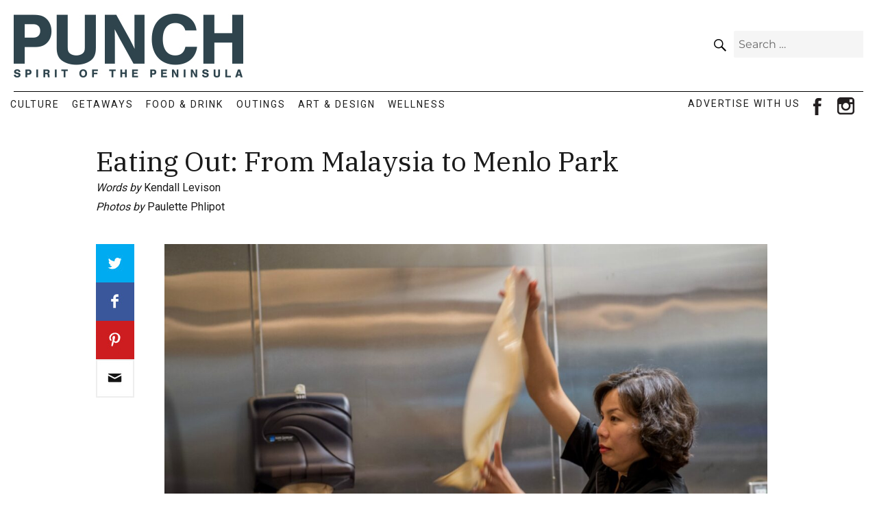

--- FILE ---
content_type: text/html; charset=UTF-8
request_url: https://punchmagazine.com/eating-out-from-malaysia-to-menlo-park/
body_size: 12282
content:
<!DOCTYPE html>
<html lang="en-US" class="no-js">
<head>
	<meta charset="UTF-8">
	<meta name="viewport" content="width=device-width, initial-scale=1">
	<link rel="profile" href="https://gmpg.org/xfn/11">
		
	<!-- fav icon -->
	<link rel="icon" href="/wp-content/themes/punchmagazine/images/favicon.ico" />
	
<!-- Global site tag (gtag.js) - Google Analytics -->
<script async src="https://www.googletagmanager.com/gtag/js?id=UA-156550169-1"></script>
<script>
window.dataLayer = window.dataLayer || [];
function gtag(){dataLayer.push(arguments);}
gtag('js', new Date());

gtag('config', 'UA-156550169-1');
</script>

	<script>(function(html){html.className = html.className.replace(/\bno-js\b/,'js')})(document.documentElement);</script>
<meta name='robots' content='index, follow, max-image-preview:large, max-snippet:-1, max-video-preview:-1' />
	<style>img:is([sizes="auto" i], [sizes^="auto," i]) { contain-intrinsic-size: 3000px 1500px }</style>
	
	<!-- This site is optimized with the Yoast SEO Premium plugin v25.1 (Yoast SEO v25.1) - https://yoast.com/wordpress/plugins/seo/ -->
	<title>Eating Out: From Malaysia to Menlo Park - Punch Magazine</title>
	<link rel="canonical" href="https://punchmagazine.com/eating-out-from-malaysia-to-menlo-park/" />
	<meta property="og:locale" content="en_US" />
	<meta property="og:type" content="article" />
	<meta property="og:title" content="Eating Out: From Malaysia to Menlo Park" />
	<meta property="og:description" content="Kay Kim might have grown up in Kuala Lumpur, but it’d be hard to find someone more enthusiastic about the Peninsula. When discussing how she sources the" />
	<meta property="og:url" content="https://punchmagazine.com/eating-out-from-malaysia-to-menlo-park/" />
	<meta property="og:site_name" content="Punch Magazine" />
	<meta property="article:publisher" content="https://www.facebook.com/punchmonthly" />
	<meta property="article:published_time" content="2019-01-01T19:23:57+00:00" />
	<meta property="article:modified_time" content="2019-07-08T18:24:07+00:00" />
	<meta property="og:image" content="https://punchmagazine.com/wp-content/uploads/black-pepper-kay-web.jpg" />
	<meta property="og:image:width" content="1536" />
	<meta property="og:image:height" content="1024" />
	<meta property="og:image:type" content="image/jpeg" />
	<meta name="author" content="Silas" />
	<meta name="twitter:card" content="summary_large_image" />
	<meta name="twitter:label1" content="Written by" />
	<meta name="twitter:data1" content="Silas" />
	<meta name="twitter:label2" content="Est. reading time" />
	<meta name="twitter:data2" content="3 minutes" />
	<script type="application/ld+json" class="yoast-schema-graph">{"@context":"https://schema.org","@graph":[{"@type":"Article","@id":"https://punchmagazine.com/eating-out-from-malaysia-to-menlo-park/#article","isPartOf":{"@id":"https://punchmagazine.com/eating-out-from-malaysia-to-menlo-park/"},"author":{"name":"Silas","@id":"https://punchmagazine.com/#/schema/person/6af99590cb880c32b89f348d3b92d96a"},"headline":"Eating Out: From Malaysia to Menlo Park","datePublished":"2019-01-01T19:23:57+00:00","dateModified":"2019-07-08T18:24:07+00:00","mainEntityOfPage":{"@id":"https://punchmagazine.com/eating-out-from-malaysia-to-menlo-park/"},"wordCount":685,"publisher":{"@id":"https://punchmagazine.com/#organization"},"image":{"@id":"https://punchmagazine.com/eating-out-from-malaysia-to-menlo-park/#primaryimage"},"thumbnailUrl":"https://punchmagazine.com/wp-content/uploads/black-pepper-kay-web.jpg","articleSection":["Food &amp; Drink"],"inLanguage":"en-US"},{"@type":"WebPage","@id":"https://punchmagazine.com/eating-out-from-malaysia-to-menlo-park/","url":"https://punchmagazine.com/eating-out-from-malaysia-to-menlo-park/","name":"Eating Out: From Malaysia to Menlo Park - Punch Magazine","isPartOf":{"@id":"https://punchmagazine.com/#website"},"primaryImageOfPage":{"@id":"https://punchmagazine.com/eating-out-from-malaysia-to-menlo-park/#primaryimage"},"image":{"@id":"https://punchmagazine.com/eating-out-from-malaysia-to-menlo-park/#primaryimage"},"thumbnailUrl":"https://punchmagazine.com/wp-content/uploads/black-pepper-kay-web.jpg","datePublished":"2019-01-01T19:23:57+00:00","dateModified":"2019-07-08T18:24:07+00:00","breadcrumb":{"@id":"https://punchmagazine.com/eating-out-from-malaysia-to-menlo-park/#breadcrumb"},"inLanguage":"en-US","potentialAction":[{"@type":"ReadAction","target":["https://punchmagazine.com/eating-out-from-malaysia-to-menlo-park/"]}]},{"@type":"ImageObject","inLanguage":"en-US","@id":"https://punchmagazine.com/eating-out-from-malaysia-to-menlo-park/#primaryimage","url":"https://punchmagazine.com/wp-content/uploads/black-pepper-kay-web.jpg","contentUrl":"https://punchmagazine.com/wp-content/uploads/black-pepper-kay-web.jpg","width":1536,"height":1024},{"@type":"BreadcrumbList","@id":"https://punchmagazine.com/eating-out-from-malaysia-to-menlo-park/#breadcrumb","itemListElement":[{"@type":"ListItem","position":1,"name":"Home","item":"https://punchmagazine.com/"},{"@type":"ListItem","position":2,"name":"Eating Out: From Malaysia to Menlo Park"}]},{"@type":"WebSite","@id":"https://punchmagazine.com/#website","url":"https://punchmagazine.com/","name":"Punch Magazine","description":"Spirit Of The Penninsula","publisher":{"@id":"https://punchmagazine.com/#organization"},"potentialAction":[{"@type":"SearchAction","target":{"@type":"EntryPoint","urlTemplate":"https://punchmagazine.com/?s={search_term_string}"},"query-input":{"@type":"PropertyValueSpecification","valueRequired":true,"valueName":"search_term_string"}}],"inLanguage":"en-US"},{"@type":"Organization","@id":"https://punchmagazine.com/#organization","name":"Punch Magazine","url":"https://punchmagazine.com/","logo":{"@type":"ImageObject","inLanguage":"en-US","@id":"https://punchmagazine.com/#/schema/logo/image/","url":"https://punchmagazine.com/wp-content/uploads/punch-logo-top.jpg","contentUrl":"https://punchmagazine.com/wp-content/uploads/punch-logo-top.jpg","width":335,"height":93,"caption":"Punch Magazine"},"image":{"@id":"https://punchmagazine.com/#/schema/logo/image/"},"sameAs":["https://www.facebook.com/punchmonthly","https://www.instagram.com/punchmonthly/"]},{"@type":"Person","@id":"https://punchmagazine.com/#/schema/person/6af99590cb880c32b89f348d3b92d96a","name":"Silas","url":"https://punchmagazine.com/author/silas/"}]}</script>
	<!-- / Yoast SEO Premium plugin. -->


<link rel="alternate" type="application/rss+xml" title="Punch Magazine &raquo; Feed" href="https://punchmagazine.com/feed/" />
<link rel="alternate" type="application/rss+xml" title="Punch Magazine &raquo; Comments Feed" href="https://punchmagazine.com/comments/feed/" />
<script>
window._wpemojiSettings = {"baseUrl":"https:\/\/s.w.org\/images\/core\/emoji\/15.1.0\/72x72\/","ext":".png","svgUrl":"https:\/\/s.w.org\/images\/core\/emoji\/15.1.0\/svg\/","svgExt":".svg","source":{"concatemoji":"https:\/\/punchmagazine.com\/wp-includes\/js\/wp-emoji-release.min.js?ver=6.8.1"}};
/*! This file is auto-generated */
!function(i,n){var o,s,e;function c(e){try{var t={supportTests:e,timestamp:(new Date).valueOf()};sessionStorage.setItem(o,JSON.stringify(t))}catch(e){}}function p(e,t,n){e.clearRect(0,0,e.canvas.width,e.canvas.height),e.fillText(t,0,0);var t=new Uint32Array(e.getImageData(0,0,e.canvas.width,e.canvas.height).data),r=(e.clearRect(0,0,e.canvas.width,e.canvas.height),e.fillText(n,0,0),new Uint32Array(e.getImageData(0,0,e.canvas.width,e.canvas.height).data));return t.every(function(e,t){return e===r[t]})}function u(e,t,n){switch(t){case"flag":return n(e,"\ud83c\udff3\ufe0f\u200d\u26a7\ufe0f","\ud83c\udff3\ufe0f\u200b\u26a7\ufe0f")?!1:!n(e,"\ud83c\uddfa\ud83c\uddf3","\ud83c\uddfa\u200b\ud83c\uddf3")&&!n(e,"\ud83c\udff4\udb40\udc67\udb40\udc62\udb40\udc65\udb40\udc6e\udb40\udc67\udb40\udc7f","\ud83c\udff4\u200b\udb40\udc67\u200b\udb40\udc62\u200b\udb40\udc65\u200b\udb40\udc6e\u200b\udb40\udc67\u200b\udb40\udc7f");case"emoji":return!n(e,"\ud83d\udc26\u200d\ud83d\udd25","\ud83d\udc26\u200b\ud83d\udd25")}return!1}function f(e,t,n){var r="undefined"!=typeof WorkerGlobalScope&&self instanceof WorkerGlobalScope?new OffscreenCanvas(300,150):i.createElement("canvas"),a=r.getContext("2d",{willReadFrequently:!0}),o=(a.textBaseline="top",a.font="600 32px Arial",{});return e.forEach(function(e){o[e]=t(a,e,n)}),o}function t(e){var t=i.createElement("script");t.src=e,t.defer=!0,i.head.appendChild(t)}"undefined"!=typeof Promise&&(o="wpEmojiSettingsSupports",s=["flag","emoji"],n.supports={everything:!0,everythingExceptFlag:!0},e=new Promise(function(e){i.addEventListener("DOMContentLoaded",e,{once:!0})}),new Promise(function(t){var n=function(){try{var e=JSON.parse(sessionStorage.getItem(o));if("object"==typeof e&&"number"==typeof e.timestamp&&(new Date).valueOf()<e.timestamp+604800&&"object"==typeof e.supportTests)return e.supportTests}catch(e){}return null}();if(!n){if("undefined"!=typeof Worker&&"undefined"!=typeof OffscreenCanvas&&"undefined"!=typeof URL&&URL.createObjectURL&&"undefined"!=typeof Blob)try{var e="postMessage("+f.toString()+"("+[JSON.stringify(s),u.toString(),p.toString()].join(",")+"));",r=new Blob([e],{type:"text/javascript"}),a=new Worker(URL.createObjectURL(r),{name:"wpTestEmojiSupports"});return void(a.onmessage=function(e){c(n=e.data),a.terminate(),t(n)})}catch(e){}c(n=f(s,u,p))}t(n)}).then(function(e){for(var t in e)n.supports[t]=e[t],n.supports.everything=n.supports.everything&&n.supports[t],"flag"!==t&&(n.supports.everythingExceptFlag=n.supports.everythingExceptFlag&&n.supports[t]);n.supports.everythingExceptFlag=n.supports.everythingExceptFlag&&!n.supports.flag,n.DOMReady=!1,n.readyCallback=function(){n.DOMReady=!0}}).then(function(){return e}).then(function(){var e;n.supports.everything||(n.readyCallback(),(e=n.source||{}).concatemoji?t(e.concatemoji):e.wpemoji&&e.twemoji&&(t(e.twemoji),t(e.wpemoji)))}))}((window,document),window._wpemojiSettings);
</script>
<style id='wp-emoji-styles-inline-css'>

	img.wp-smiley, img.emoji {
		display: inline !important;
		border: none !important;
		box-shadow: none !important;
		height: 1em !important;
		width: 1em !important;
		margin: 0 0.07em !important;
		vertical-align: -0.1em !important;
		background: none !important;
		padding: 0 !important;
	}
</style>
<link rel='stylesheet' id='wp-block-library-css' href='https://punchmagazine.com/wp-includes/css/dist/block-library/style.min.css?ver=6.8.1' media='all' />
<style id='wp-block-library-theme-inline-css'>
.wp-block-audio :where(figcaption){color:#555;font-size:13px;text-align:center}.is-dark-theme .wp-block-audio :where(figcaption){color:#ffffffa6}.wp-block-audio{margin:0 0 1em}.wp-block-code{border:1px solid #ccc;border-radius:4px;font-family:Menlo,Consolas,monaco,monospace;padding:.8em 1em}.wp-block-embed :where(figcaption){color:#555;font-size:13px;text-align:center}.is-dark-theme .wp-block-embed :where(figcaption){color:#ffffffa6}.wp-block-embed{margin:0 0 1em}.blocks-gallery-caption{color:#555;font-size:13px;text-align:center}.is-dark-theme .blocks-gallery-caption{color:#ffffffa6}:root :where(.wp-block-image figcaption){color:#555;font-size:13px;text-align:center}.is-dark-theme :root :where(.wp-block-image figcaption){color:#ffffffa6}.wp-block-image{margin:0 0 1em}.wp-block-pullquote{border-bottom:4px solid;border-top:4px solid;color:currentColor;margin-bottom:1.75em}.wp-block-pullquote cite,.wp-block-pullquote footer,.wp-block-pullquote__citation{color:currentColor;font-size:.8125em;font-style:normal;text-transform:uppercase}.wp-block-quote{border-left:.25em solid;margin:0 0 1.75em;padding-left:1em}.wp-block-quote cite,.wp-block-quote footer{color:currentColor;font-size:.8125em;font-style:normal;position:relative}.wp-block-quote:where(.has-text-align-right){border-left:none;border-right:.25em solid;padding-left:0;padding-right:1em}.wp-block-quote:where(.has-text-align-center){border:none;padding-left:0}.wp-block-quote.is-large,.wp-block-quote.is-style-large,.wp-block-quote:where(.is-style-plain){border:none}.wp-block-search .wp-block-search__label{font-weight:700}.wp-block-search__button{border:1px solid #ccc;padding:.375em .625em}:where(.wp-block-group.has-background){padding:1.25em 2.375em}.wp-block-separator.has-css-opacity{opacity:.4}.wp-block-separator{border:none;border-bottom:2px solid;margin-left:auto;margin-right:auto}.wp-block-separator.has-alpha-channel-opacity{opacity:1}.wp-block-separator:not(.is-style-wide):not(.is-style-dots){width:100px}.wp-block-separator.has-background:not(.is-style-dots){border-bottom:none;height:1px}.wp-block-separator.has-background:not(.is-style-wide):not(.is-style-dots){height:2px}.wp-block-table{margin:0 0 1em}.wp-block-table td,.wp-block-table th{word-break:normal}.wp-block-table :where(figcaption){color:#555;font-size:13px;text-align:center}.is-dark-theme .wp-block-table :where(figcaption){color:#ffffffa6}.wp-block-video :where(figcaption){color:#555;font-size:13px;text-align:center}.is-dark-theme .wp-block-video :where(figcaption){color:#ffffffa6}.wp-block-video{margin:0 0 1em}:root :where(.wp-block-template-part.has-background){margin-bottom:0;margin-top:0;padding:1.25em 2.375em}
</style>
<style id='classic-theme-styles-inline-css'>
/*! This file is auto-generated */
.wp-block-button__link{color:#fff;background-color:#32373c;border-radius:9999px;box-shadow:none;text-decoration:none;padding:calc(.667em + 2px) calc(1.333em + 2px);font-size:1.125em}.wp-block-file__button{background:#32373c;color:#fff;text-decoration:none}
</style>
<style id='global-styles-inline-css'>
:root{--wp--preset--aspect-ratio--square: 1;--wp--preset--aspect-ratio--4-3: 4/3;--wp--preset--aspect-ratio--3-4: 3/4;--wp--preset--aspect-ratio--3-2: 3/2;--wp--preset--aspect-ratio--2-3: 2/3;--wp--preset--aspect-ratio--16-9: 16/9;--wp--preset--aspect-ratio--9-16: 9/16;--wp--preset--color--black: #000000;--wp--preset--color--cyan-bluish-gray: #abb8c3;--wp--preset--color--white: #fff;--wp--preset--color--pale-pink: #f78da7;--wp--preset--color--vivid-red: #cf2e2e;--wp--preset--color--luminous-vivid-orange: #ff6900;--wp--preset--color--luminous-vivid-amber: #fcb900;--wp--preset--color--light-green-cyan: #7bdcb5;--wp--preset--color--vivid-green-cyan: #00d084;--wp--preset--color--pale-cyan-blue: #8ed1fc;--wp--preset--color--vivid-cyan-blue: #0693e3;--wp--preset--color--vivid-purple: #9b51e0;--wp--preset--color--dark-gray: #1a1a1a;--wp--preset--color--medium-gray: #686868;--wp--preset--color--light-gray: #e5e5e5;--wp--preset--color--blue-gray: #4d545c;--wp--preset--color--bright-blue: #007acc;--wp--preset--color--light-blue: #9adffd;--wp--preset--color--dark-brown: #402b30;--wp--preset--color--medium-brown: #774e24;--wp--preset--color--dark-red: #640c1f;--wp--preset--color--bright-red: #ff675f;--wp--preset--color--yellow: #ffef8e;--wp--preset--gradient--vivid-cyan-blue-to-vivid-purple: linear-gradient(135deg,rgba(6,147,227,1) 0%,rgb(155,81,224) 100%);--wp--preset--gradient--light-green-cyan-to-vivid-green-cyan: linear-gradient(135deg,rgb(122,220,180) 0%,rgb(0,208,130) 100%);--wp--preset--gradient--luminous-vivid-amber-to-luminous-vivid-orange: linear-gradient(135deg,rgba(252,185,0,1) 0%,rgba(255,105,0,1) 100%);--wp--preset--gradient--luminous-vivid-orange-to-vivid-red: linear-gradient(135deg,rgba(255,105,0,1) 0%,rgb(207,46,46) 100%);--wp--preset--gradient--very-light-gray-to-cyan-bluish-gray: linear-gradient(135deg,rgb(238,238,238) 0%,rgb(169,184,195) 100%);--wp--preset--gradient--cool-to-warm-spectrum: linear-gradient(135deg,rgb(74,234,220) 0%,rgb(151,120,209) 20%,rgb(207,42,186) 40%,rgb(238,44,130) 60%,rgb(251,105,98) 80%,rgb(254,248,76) 100%);--wp--preset--gradient--blush-light-purple: linear-gradient(135deg,rgb(255,206,236) 0%,rgb(152,150,240) 100%);--wp--preset--gradient--blush-bordeaux: linear-gradient(135deg,rgb(254,205,165) 0%,rgb(254,45,45) 50%,rgb(107,0,62) 100%);--wp--preset--gradient--luminous-dusk: linear-gradient(135deg,rgb(255,203,112) 0%,rgb(199,81,192) 50%,rgb(65,88,208) 100%);--wp--preset--gradient--pale-ocean: linear-gradient(135deg,rgb(255,245,203) 0%,rgb(182,227,212) 50%,rgb(51,167,181) 100%);--wp--preset--gradient--electric-grass: linear-gradient(135deg,rgb(202,248,128) 0%,rgb(113,206,126) 100%);--wp--preset--gradient--midnight: linear-gradient(135deg,rgb(2,3,129) 0%,rgb(40,116,252) 100%);--wp--preset--font-size--small: 13px;--wp--preset--font-size--medium: 20px;--wp--preset--font-size--large: 36px;--wp--preset--font-size--x-large: 42px;--wp--preset--spacing--20: 0.44rem;--wp--preset--spacing--30: 0.67rem;--wp--preset--spacing--40: 1rem;--wp--preset--spacing--50: 1.5rem;--wp--preset--spacing--60: 2.25rem;--wp--preset--spacing--70: 3.38rem;--wp--preset--spacing--80: 5.06rem;--wp--preset--shadow--natural: 6px 6px 9px rgba(0, 0, 0, 0.2);--wp--preset--shadow--deep: 12px 12px 50px rgba(0, 0, 0, 0.4);--wp--preset--shadow--sharp: 6px 6px 0px rgba(0, 0, 0, 0.2);--wp--preset--shadow--outlined: 6px 6px 0px -3px rgba(255, 255, 255, 1), 6px 6px rgba(0, 0, 0, 1);--wp--preset--shadow--crisp: 6px 6px 0px rgba(0, 0, 0, 1);}:where(.is-layout-flex){gap: 0.5em;}:where(.is-layout-grid){gap: 0.5em;}body .is-layout-flex{display: flex;}.is-layout-flex{flex-wrap: wrap;align-items: center;}.is-layout-flex > :is(*, div){margin: 0;}body .is-layout-grid{display: grid;}.is-layout-grid > :is(*, div){margin: 0;}:where(.wp-block-columns.is-layout-flex){gap: 2em;}:where(.wp-block-columns.is-layout-grid){gap: 2em;}:where(.wp-block-post-template.is-layout-flex){gap: 1.25em;}:where(.wp-block-post-template.is-layout-grid){gap: 1.25em;}.has-black-color{color: var(--wp--preset--color--black) !important;}.has-cyan-bluish-gray-color{color: var(--wp--preset--color--cyan-bluish-gray) !important;}.has-white-color{color: var(--wp--preset--color--white) !important;}.has-pale-pink-color{color: var(--wp--preset--color--pale-pink) !important;}.has-vivid-red-color{color: var(--wp--preset--color--vivid-red) !important;}.has-luminous-vivid-orange-color{color: var(--wp--preset--color--luminous-vivid-orange) !important;}.has-luminous-vivid-amber-color{color: var(--wp--preset--color--luminous-vivid-amber) !important;}.has-light-green-cyan-color{color: var(--wp--preset--color--light-green-cyan) !important;}.has-vivid-green-cyan-color{color: var(--wp--preset--color--vivid-green-cyan) !important;}.has-pale-cyan-blue-color{color: var(--wp--preset--color--pale-cyan-blue) !important;}.has-vivid-cyan-blue-color{color: var(--wp--preset--color--vivid-cyan-blue) !important;}.has-vivid-purple-color{color: var(--wp--preset--color--vivid-purple) !important;}.has-black-background-color{background-color: var(--wp--preset--color--black) !important;}.has-cyan-bluish-gray-background-color{background-color: var(--wp--preset--color--cyan-bluish-gray) !important;}.has-white-background-color{background-color: var(--wp--preset--color--white) !important;}.has-pale-pink-background-color{background-color: var(--wp--preset--color--pale-pink) !important;}.has-vivid-red-background-color{background-color: var(--wp--preset--color--vivid-red) !important;}.has-luminous-vivid-orange-background-color{background-color: var(--wp--preset--color--luminous-vivid-orange) !important;}.has-luminous-vivid-amber-background-color{background-color: var(--wp--preset--color--luminous-vivid-amber) !important;}.has-light-green-cyan-background-color{background-color: var(--wp--preset--color--light-green-cyan) !important;}.has-vivid-green-cyan-background-color{background-color: var(--wp--preset--color--vivid-green-cyan) !important;}.has-pale-cyan-blue-background-color{background-color: var(--wp--preset--color--pale-cyan-blue) !important;}.has-vivid-cyan-blue-background-color{background-color: var(--wp--preset--color--vivid-cyan-blue) !important;}.has-vivid-purple-background-color{background-color: var(--wp--preset--color--vivid-purple) !important;}.has-black-border-color{border-color: var(--wp--preset--color--black) !important;}.has-cyan-bluish-gray-border-color{border-color: var(--wp--preset--color--cyan-bluish-gray) !important;}.has-white-border-color{border-color: var(--wp--preset--color--white) !important;}.has-pale-pink-border-color{border-color: var(--wp--preset--color--pale-pink) !important;}.has-vivid-red-border-color{border-color: var(--wp--preset--color--vivid-red) !important;}.has-luminous-vivid-orange-border-color{border-color: var(--wp--preset--color--luminous-vivid-orange) !important;}.has-luminous-vivid-amber-border-color{border-color: var(--wp--preset--color--luminous-vivid-amber) !important;}.has-light-green-cyan-border-color{border-color: var(--wp--preset--color--light-green-cyan) !important;}.has-vivid-green-cyan-border-color{border-color: var(--wp--preset--color--vivid-green-cyan) !important;}.has-pale-cyan-blue-border-color{border-color: var(--wp--preset--color--pale-cyan-blue) !important;}.has-vivid-cyan-blue-border-color{border-color: var(--wp--preset--color--vivid-cyan-blue) !important;}.has-vivid-purple-border-color{border-color: var(--wp--preset--color--vivid-purple) !important;}.has-vivid-cyan-blue-to-vivid-purple-gradient-background{background: var(--wp--preset--gradient--vivid-cyan-blue-to-vivid-purple) !important;}.has-light-green-cyan-to-vivid-green-cyan-gradient-background{background: var(--wp--preset--gradient--light-green-cyan-to-vivid-green-cyan) !important;}.has-luminous-vivid-amber-to-luminous-vivid-orange-gradient-background{background: var(--wp--preset--gradient--luminous-vivid-amber-to-luminous-vivid-orange) !important;}.has-luminous-vivid-orange-to-vivid-red-gradient-background{background: var(--wp--preset--gradient--luminous-vivid-orange-to-vivid-red) !important;}.has-very-light-gray-to-cyan-bluish-gray-gradient-background{background: var(--wp--preset--gradient--very-light-gray-to-cyan-bluish-gray) !important;}.has-cool-to-warm-spectrum-gradient-background{background: var(--wp--preset--gradient--cool-to-warm-spectrum) !important;}.has-blush-light-purple-gradient-background{background: var(--wp--preset--gradient--blush-light-purple) !important;}.has-blush-bordeaux-gradient-background{background: var(--wp--preset--gradient--blush-bordeaux) !important;}.has-luminous-dusk-gradient-background{background: var(--wp--preset--gradient--luminous-dusk) !important;}.has-pale-ocean-gradient-background{background: var(--wp--preset--gradient--pale-ocean) !important;}.has-electric-grass-gradient-background{background: var(--wp--preset--gradient--electric-grass) !important;}.has-midnight-gradient-background{background: var(--wp--preset--gradient--midnight) !important;}.has-small-font-size{font-size: var(--wp--preset--font-size--small) !important;}.has-medium-font-size{font-size: var(--wp--preset--font-size--medium) !important;}.has-large-font-size{font-size: var(--wp--preset--font-size--large) !important;}.has-x-large-font-size{font-size: var(--wp--preset--font-size--x-large) !important;}
:where(.wp-block-post-template.is-layout-flex){gap: 1.25em;}:where(.wp-block-post-template.is-layout-grid){gap: 1.25em;}
:where(.wp-block-columns.is-layout-flex){gap: 2em;}:where(.wp-block-columns.is-layout-grid){gap: 2em;}
:root :where(.wp-block-pullquote){font-size: 1.5em;line-height: 1.6;}
</style>
<link rel='stylesheet' id='parent-style-css' href='https://punchmagazine.com/wp-content/themes/punchmagazine/style-2016.css?ver=6.8.1' media='all' />
<link rel='stylesheet' id='child-style-css' href='https://punchmagazine.com/wp-content/themes/punchmagazine/style.css?ver=6.8.1' media='all' />
<link rel='stylesheet' id='twentysixteen-fonts-css' href='https://punchmagazine.com/wp-content/themes/twentysixteen/fonts/merriweather-plus-montserrat-plus-inconsolata.css?ver=20230328' media='all' />
<link rel='stylesheet' id='genericons-css' href='https://punchmagazine.com/wp-content/themes/twentysixteen/genericons/genericons.css?ver=20201208' media='all' />
<link rel='stylesheet' id='twentysixteen-style-css' href='https://punchmagazine.com/wp-content/themes/punchmagazine/style.css?ver=20231107' media='all' />
<link rel='stylesheet' id='twentysixteen-block-style-css' href='https://punchmagazine.com/wp-content/themes/twentysixteen/css/blocks.css?ver=20231016' media='all' />
<!--[if lt IE 10]>
<link rel='stylesheet' id='twentysixteen-ie-css' href='https://punchmagazine.com/wp-content/themes/twentysixteen/css/ie.css?ver=20170530' media='all' />
<![endif]-->
<!--[if lt IE 9]>
<link rel='stylesheet' id='twentysixteen-ie8-css' href='https://punchmagazine.com/wp-content/themes/twentysixteen/css/ie8.css?ver=20170530' media='all' />
<![endif]-->
<!--[if lt IE 8]>
<link rel='stylesheet' id='twentysixteen-ie7-css' href='https://punchmagazine.com/wp-content/themes/twentysixteen/css/ie7.css?ver=20170530' media='all' />
<![endif]-->
<link rel='stylesheet' id='boxzilla-css' href='https://punchmagazine.com/wp-content/plugins/boxzilla/assets/css/styles.css?ver=3.4.2' media='all' />
<!--[if lt IE 9]>
<script src="https://punchmagazine.com/wp-content/themes/twentysixteen/js/html5.js?ver=3.7.3" id="twentysixteen-html5-js"></script>
<![endif]-->
<script src="https://punchmagazine.com/wp-includes/js/jquery/jquery.min.js?ver=3.7.1" id="jquery-core-js"></script>
<script src="https://punchmagazine.com/wp-includes/js/jquery/jquery-migrate.min.js?ver=3.4.1" id="jquery-migrate-js"></script>
<script id="twentysixteen-script-js-extra">
var screenReaderText = {"expand":"expand child menu","collapse":"collapse child menu"};
</script>
<script src="https://punchmagazine.com/wp-content/themes/twentysixteen/js/functions.js?ver=20230629" id="twentysixteen-script-js" defer data-wp-strategy="defer"></script>
<link rel="https://api.w.org/" href="https://punchmagazine.com/wp-json/" /><link rel="alternate" title="JSON" type="application/json" href="https://punchmagazine.com/wp-json/wp/v2/posts/736" /><link rel="EditURI" type="application/rsd+xml" title="RSD" href="https://punchmagazine.com/xmlrpc.php?rsd" />
<meta name="generator" content="WordPress 6.8.1" />
<link rel='shortlink' href='https://punchmagazine.com/?p=736' />
<link rel="alternate" title="oEmbed (JSON)" type="application/json+oembed" href="https://punchmagazine.com/wp-json/oembed/1.0/embed?url=https%3A%2F%2Fpunchmagazine.com%2Feating-out-from-malaysia-to-menlo-park%2F" />
<link rel="alternate" title="oEmbed (XML)" type="text/xml+oembed" href="https://punchmagazine.com/wp-json/oembed/1.0/embed?url=https%3A%2F%2Fpunchmagazine.com%2Feating-out-from-malaysia-to-menlo-park%2F&#038;format=xml" />
		<style type="text/css" id="twentysixteen-header-css">
		.site-branding {
			margin: 0 auto 0 0;
		}

		.site-branding .site-title,
		.site-description {
			clip: rect(1px, 1px, 1px, 1px);
			position: absolute;
		}
		</style>
		<script>(()=>{var o=[],i={};["on","off","toggle","show"].forEach((l=>{i[l]=function(){o.push([l,arguments])}})),window.Boxzilla=i,window.boxzilla_queue=o})();</script>		<style id="wp-custom-css">
			.content-area.punch-article .article-top { margin: 40px 0; color: transparent !important }
.content-area.punch-article .article-top .post-thumbnail { width: 88%; float: left; margin: 0; margin-top: -28px !important; }
a.social-ad-text { width: 165px; font-size: 14px; letter-spacing: 2px }

a.social-ad-text:hover { color: #1ba99b }
a.social-ad-text:before { display: none}
.social-navigation ul { margin: -5px 0 -0.4375em; }
.main-navigation { width: 76%; }
@media screen and (min-width: 57.75em) {
  .main-navigation a {
    padding: 0.65625em 0.65em;
  }
}		</style>
		</head>

<body class="wp-singular post-template-default single single-post postid-736 single-format-standard wp-embed-responsive wp-theme-twentysixteen wp-child-theme-punchmagazine post-eating-out-from-malaysia-to-menlo-park group-blog">
<div id="page" class="site">
	<div class="site-inner">
		<a class="skip-link screen-reader-text" href="#content">Skip to content</a>

		<header id="masthead" class="site-header" role="banner">
			<div class="site-header-main">
				<div class="site-branding">
					<div class="logo">
						<a href="/"><img border="0" alt="" src="/wp-content/themes/punchmagazine/images/punch-logo-top.jpg"></a>
					</div>
					<div class="punch-header-right">
						<div class="punch-sign-up"><!-- <a href="#boxzilla-206">Sign Up <span class="punch-arrow">&rarr;</span></a> --></div>
						
<form role="search" method="get" class="search-form" action="https://punchmagazine.com/">
	<label>
		<span class="screen-reader-text">
			Search for:		</span>
		<input type="search" class="search-field" placeholder="Search &hellip;" value="" name="s" />
	</label>
	<button type="submit" class="search-submit"><span class="screen-reader-text">
		Search	</span></button>
</form>
					</div>
				</div>
				
				
									<div class="menu-buttons">
						<button id="current-issue" class="menu-toggle"><a href="https://www.jgdpubs.com/epubs/36Media/Punch/2025/dec/" target="_blank">Current<br />Issue</a></button>
						<button id="archive-issues" class="menu-toggle"><a href="/magazine-archive/">Archive<br />Issues</a></button>
						<button id="menu-toggle" class="menu-toggle">Site<br />Topics</button>
					</div>

					<div id="site-header-menu" class="site-header-menu">
													<nav id="site-navigation" class="main-navigation" role="navigation" aria-label="Primary Menu">
								<div class="menu-punch-main-container"><ul id="menu-punch-main" class="primary-menu"><li id="menu-item-35" class="menu-item menu-item-type-taxonomy menu-item-object-category menu-item-35"><a href="https://punchmagazine.com/category/culture/">Culture</a></li>
<li id="menu-item-37" class="menu-item menu-item-type-taxonomy menu-item-object-category menu-item-37"><a href="https://punchmagazine.com/category/getaways/">Getaways</a></li>
<li id="menu-item-36" class="menu-item menu-item-type-taxonomy menu-item-object-category current-post-ancestor current-menu-parent current-post-parent menu-item-36"><a href="https://punchmagazine.com/category/food-drink/">Food &#038; Drink</a></li>
<li id="menu-item-38" class="menu-item menu-item-type-taxonomy menu-item-object-category menu-item-38"><a href="https://punchmagazine.com/category/outings/">Outings</a></li>
<li id="menu-item-34" class="menu-item menu-item-type-taxonomy menu-item-object-category menu-item-34"><a href="https://punchmagazine.com/category/art-design/">Art &#038; Design</a></li>
<li id="menu-item-39" class="menu-item menu-item-type-taxonomy menu-item-object-category menu-item-39"><a href="https://punchmagazine.com/category/wellness/">Wellness</a></li>
</ul></div>							</nav><!-- .main-navigation -->
												
						<nav id="social-navigation" class="social-navigation" role="navigation" aria-label="Social Links Menu">
							<ul id="menu-punch-social" class="social-links-menu">
								<li><a href="/advertise" class="social-ad-text">ADVERTISE WITH US</a></li>
								<li><a href="https://www.facebook.com/punchmonthly" target="_blank"><span class="screen-reader-text">facebook</span></a></li>
								<li><a href="https://www.instagram.com/punchmonthly/" target="_blank"><span class="screen-reader-text">instagram</span></a></li>
							</ul>
						</nav><!-- .social-navigation -->
					</div><!-- .site-header-menu -->
							</div><!-- .site-header-main -->

					</header><!-- .site-header -->

		<div id="content" class="site-content">

<div id="primary" class="content-area punch-article">
	<main id="main" class="site-main" role="main">
		
<article id="post-736" class="post-736 post type-post status-publish format-standard has-post-thumbnail hentry category-food-drink">
	<header class="entry-header">
		<h1 class="entry-title">Eating Out: From Malaysia to Menlo Park</h1>	</header><!-- .entry-header -->
	
		
		<p class="punch-author"><span>Words by</span> Kendall Levison</p>
		
		<p class="punch-photos"><span>Photos by</span> Paulette Phlipot</p>
	
	<div class="article-top">
	Array<div class="punch-social"><a class="punch-link punch-twitter" href="https://twitter.com/intent/tweet?text=Eating%20Out:%20From%20Malaysia%20to%20Menlo%20Park&amp;url=https://punchmagazine.com/eating-out-from-malaysia-to-menlo-park/" target="_blank"><img src="/wp-content/themes/punchmagazine/images/blank-share.png"></a><br/><a class="punch-link punch-facebook" href="https://www.facebook.com/sharer/sharer.php?u=https://punchmagazine.com/eating-out-from-malaysia-to-menlo-park/" target="_blank"><img src="/wp-content/themes/punchmagazine/images/blank-share.png"></a><br/><a class="punch-link punch-pinterest" href="https://pinterest.com/pin/create/button/?url=https://punchmagazine.com/eating-out-from-malaysia-to-menlo-park/&amp;media=https://punchmagazine.com/wp-content/uploads/black-pepper-kay-web.jpg&amp;description=Eating%20Out:%20From%20Malaysia%20to%20Menlo%20Park" target="_blank"><img src="/wp-content/themes/punchmagazine/images/blank-share.png"></a><br/><a class="punch-link punch-email" href="mailto:?subject=I wanted you to see this site&amp;body=Check out this page: https://punchmagazine.com/eating-out-from-malaysia-to-menlo-park/" title="Eating%20Out:%20From%20Malaysia%20to%20Menlo%20Park"><img src="/wp-content/themes/punchmagazine/images/blank-share.png"></a></div>
		<div class="post-thumbnail">
			<img width="1200" height="800" src="https://punchmagazine.com/wp-content/uploads/black-pepper-kay-web-1200x800.jpg" class="attachment-post-thumbnail size-post-thumbnail wp-post-image" alt="" decoding="async" fetchpriority="high" sizes="(max-width: 709px) 85vw, (max-width: 909px) 67vw, (max-width: 984px) 60vw, (max-width: 1362px) 62vw, 840px" />	</div><!-- .post-thumbnail -->

		 	<div class="clear"></div>
	</div>

	<div class="entry-content">
		<p class="p1"><span class="s1">K</span>ay Kim might have grown up in Kuala Lumpur, but it’d be hard to find someone more enthusiastic about the Peninsula. When discussing how she sources the herbs and spices for her Menlo Park restaurant, Black Pepper, she recalls how amazed she was to learn that she could grow curry leaves right in her own backyard. Although Malaysian cuisine might not be as popular as Japanese or Korean food, Kay found that the long history of Asian immigrants in the Bay Area meant that all the building blocks for the dishes she grew up with were waiting for her in her new home.</p>
<p class="p3">Kay immigrated with a high school friend who had family in the Bay Area and lived in the city while attending San Francisco City College and San Francisco State. Kay worked at restaurants and bars while pursuing her degrees, eventually working her way up to a job as a waitress. Her career took a turn towards business (she worked at a computer firm in Fremont for over 15 years) and her life shifted to the South Bay when she moved in with her older sister in San Jose after college. Her husband, David Yim, is an engineer by trade but also a skilled home cook, and the couple’s plan to open a restaurant has existed almost as long as their marriage. The couple celebrated their 21<sup>st</sup> anniversary this year, and their first restaurant, Banana Leaf, also turned 19 years old.</p>
<p class="p3">Although Banana Leaf became a staple in Milpitas, David and Kay heard frequently from customers who wished they didn’t have to drive so far south to enjoy Malaysian food. Once they found a space in Menlo Park that Kay felt echoed the feeling of their existing restaurant, they embarked on their Peninsula expansion. The couple shares the duties of head chef, but you can also often find Kay in the dining room, seating parties and chatting with customers.</p>
<p><img decoding="async" class="alignnone size-full wp-image-738" src="http://punchmagazine.com/wp-content/uploads/black-pepper-dish-web.jpg" alt="" width="1536" height="1024" /></p>
<p class="p3">Even in the melting pot of the Bay Area, Malaysian restaurants are few and far between. Kay says that she often finds herself introducing the cuisine to diners. A quick look at Black Pepper’s menu illuminates why some customers assume the restaurant is some kind of generic “Asian fusion” spot. A dish like roti prata, for instance, isn’t just copied and pasted from the offerings at the nearest Indian restaurant. The roti served at Black Pepper traces its roots back to the generations of Indian immigrants in Malaysia, where the locals transformed the flatbread into something uniquely their own. That’s a constant theme in Malaysian cooking, and in the food at Black Pepper—Malaysia’s history has led it to absorb the best cuisine from its neighbors into its own food culture. A good parallel is how far Italian-American cuisine in the United States has evolved from its original European roots.</p>
<p class="p3">Kay talks about the Ying Yong noodles, a dish with Chinese origins, when explaining how she’s been surprised by her new Peninsula customers. She assumed they’d be put off by the thick, egg-based sauce since it’s unusual in Asian-American restaurants, but instead it’s a local hit. Generally, being a business owner on the Peninsula hasn’t presented too many new challenges for Kay and David. From their home in Saratoga, the commute to Menlo Park is even about the same length as the trip to Milpitas. They did make one big change before they moved north though—deciding to find a new name. As a seasoning, black pepper is fundamental to Malaysian cooking, and black pepper crab was always a popular dish at their existing restaurant. But the crab dish, which hails from Singapore, is also a bit messy and time-consuming to eat on a quick lunch break. So the Kims started using the signature sauce on chicken and beef, which might not be traditional but fits in perfectly with the Malaysian spirit of fusion. And after all, what’s got more staying power than something in classic black?<span class="Apple-converted-space"> </span></p>
<h3>Black Pepper</h3>
<p>1029 El Camino Real</p>
<p>Menlo Park</p>
<p>650.485.2345</p>
<p><a href="http://www.blackpepper-usa.com"><strong>blackpepper-usa.com</strong></a></p>
	</div><!-- .entry-content -->

	<footer class="entry-footer">
		<span class="byline"><span class="author vcard"><span class="screen-reader-text">Author </span> <a class="url fn n" href="https://punchmagazine.com/author/silas/">Silas</a></span></span><span class="posted-on"><span class="screen-reader-text">Posted on </span><a href="https://punchmagazine.com/eating-out-from-malaysia-to-menlo-park/" rel="bookmark"><time class="entry-date published" datetime="2019-01-01T11:23:57-08:00">January 1, 2019</time><time class="updated" datetime="2019-07-08T11:24:07-07:00">July 8, 2019</time></a></span><span class="cat-links"><span class="screen-reader-text">Categories </span><a href="https://punchmagazine.com/category/food-drink/" rel="category tag">Food &amp; Drink</a></span>			</footer><!-- .entry-footer -->
</article><!-- #post-736 -->

	</main><!-- .site-main -->

	
</div><!-- .content-area -->


		</div><!-- .site-content -->

		<footer id="colophon" class="site-footer" role="contentinfo">
			<div class="footer-left">
				<a href="/"><img border="0" alt="" src="/wp-content/themes/punchmagazine/images/punch-logo-bottom.jpg"></a>
			</div>
			<div class="footer-right">
							<nav class="main-navigation" role="navigation" aria-label="Footer Primary Menu">
					<div class="menu-punch-main-container"><ul id="menu-punch-main-1" class="primary-menu"><li class="menu-item menu-item-type-taxonomy menu-item-object-category menu-item-35"><a href="https://punchmagazine.com/category/culture/">Culture</a></li>
<li class="menu-item menu-item-type-taxonomy menu-item-object-category menu-item-37"><a href="https://punchmagazine.com/category/getaways/">Getaways</a></li>
<li class="menu-item menu-item-type-taxonomy menu-item-object-category current-post-ancestor current-menu-parent current-post-parent menu-item-36"><a href="https://punchmagazine.com/category/food-drink/">Food &#038; Drink</a></li>
<li class="menu-item menu-item-type-taxonomy menu-item-object-category menu-item-38"><a href="https://punchmagazine.com/category/outings/">Outings</a></li>
<li class="menu-item menu-item-type-taxonomy menu-item-object-category menu-item-34"><a href="https://punchmagazine.com/category/art-design/">Art &#038; Design</a></li>
<li class="menu-item menu-item-type-taxonomy menu-item-object-category menu-item-39"><a href="https://punchmagazine.com/category/wellness/">Wellness</a></li>
</ul></div>				</nav><!-- .main-navigation -->
			
							<nav class="social-navigation" role="navigation" aria-label="Footer Social Links Menu">
					<div class="menu-punch-social-container"><ul id="menu-punch-social" class="social-links-menu"><li id="menu-item-63" class="menu-item menu-item-type-custom menu-item-object-custom menu-item-63"><a href="http://facebook.com"><span class="screen-reader-text">facebook</span></a></li>
</ul></div>				</nav><!-- .social-navigation -->
			
			<div class="site-info">
				<nav>
					<div class="menu-footer-menu-container"><ul id="menu-footer-menu" class="footer-menu"><li id="menu-item-26" class="menu-item menu-item-type-post_type menu-item-object-page menu-item-26"><a href="https://punchmagazine.com/about/">About</a></li>
<li id="menu-item-24" class="menu-item menu-item-type-post_type menu-item-object-page menu-item-24"><a href="https://punchmagazine.com/the-peninsula/">The Peninsula</a></li>
<li id="menu-item-23" class="menu-item menu-item-type-post_type menu-item-object-page menu-item-23"><a href="https://punchmagazine.com/editorial/">Editorial</a></li>
<li id="menu-item-22" class="menu-item menu-item-type-post_type menu-item-object-page menu-item-22"><a href="https://punchmagazine.com/advertise/">Advertise</a></li>
<li id="menu-item-179" class="menu-item menu-item-type-post_type menu-item-object-page menu-item-179"><a href="https://punchmagazine.com/contact/">Contact</a></li>
</ul></div>				</nav>
				<p>36 Media, LLC • 1047 El Camino Real, Suite 202 • Menlo Park, CA 94025 • 650.383.3636</p>
			</div><!-- .site-info -->
			
			</div>
			<div class="clear"></div>
			<div class="footer-bottom">
				<p>&copy; 2026 36 MEDIA, LLC. ALL RIGHTS RESERVED</p>
			</div>
		</footer><!-- .site-footer -->
	</div><!-- .site-inner -->
</div><!-- .site -->

<div style="display: none;"><div id="boxzilla-box-206-content"><h3>If you’d like to receive invitations and announcements from PUNCH, please add your email:</h3>
<div style="height: 10px"></div>
<script>(function() {
	window.mc4wp = window.mc4wp || {
		listeners: [],
		forms: {
			on: function(evt, cb) {
				window.mc4wp.listeners.push(
					{
						event   : evt,
						callback: cb
					}
				);
			}
		}
	}
})();
</script><!-- Mailchimp for WordPress v4.10.3 - https://wordpress.org/plugins/mailchimp-for-wp/ --><form id="mc4wp-form-2" class="mc4wp-form mc4wp-form-205" method="post" data-id="205" data-name="Signup" ><div class="mc4wp-form-fields"><p>
	<input type="email" name="EMAIL" placeholder="Your email address" required />
</p>

<p>
	<input type="submit" value="Sign up" />
</p></div><label style="display: none !important;">Leave this field empty if you're human: <input type="text" name="_mc4wp_honeypot" value="" tabindex="-1" autocomplete="off" /></label><input type="hidden" name="_mc4wp_timestamp" value="1769783007" /><input type="hidden" name="_mc4wp_form_id" value="205" /><input type="hidden" name="_mc4wp_form_element_id" value="mc4wp-form-2" /><div class="mc4wp-response"></div></form><!-- / Mailchimp for WordPress Plugin -->
</div></div><script type="speculationrules">
{"prefetch":[{"source":"document","where":{"and":[{"href_matches":"\/*"},{"not":{"href_matches":["\/wp-*.php","\/wp-admin\/*","\/wp-content\/uploads\/*","\/wp-content\/*","\/wp-content\/plugins\/*","\/wp-content\/themes\/punchmagazine\/*","\/wp-content\/themes\/twentysixteen\/*","\/*\\?(.+)"]}},{"not":{"selector_matches":"a[rel~=\"nofollow\"]"}},{"not":{"selector_matches":".no-prefetch, .no-prefetch a"}}]},"eagerness":"conservative"}]}
</script>
<script>(function() {function maybePrefixUrlField () {
  const value = this.value.trim()
  if (value !== '' && value.indexOf('http') !== 0) {
    this.value = 'http://' + value
  }
}

const urlFields = document.querySelectorAll('.mc4wp-form input[type="url"]')
for (let j = 0; j < urlFields.length; j++) {
  urlFields[j].addEventListener('blur', maybePrefixUrlField)
}
})();</script><script id="boxzilla-js-extra">
var boxzilla_options = {"testMode":"","boxes":[{"id":206,"icon":"&times;","content":"","css":{"background_color":"#ffffff","color":"#000000","width":380,"border_color":"#1ba99b","border_width":4,"border_style":"solid","position":"center"},"trigger":false,"animation":"slide","cookie":{"triggered":0,"dismissed":0},"rehide":false,"position":"center","screenWidthCondition":null,"closable":true,"post":{"id":206,"title":"Email Signup","slug":"email-signup"}}]};
</script>
<script src="https://punchmagazine.com/wp-content/plugins/boxzilla/assets/js/script.js?ver=3.4.2" id="boxzilla-js" defer data-wp-strategy="defer"></script>
<script defer src="https://punchmagazine.com/wp-content/plugins/mailchimp-for-wp/assets/js/forms.js?ver=4.10.3" id="mc4wp-forms-api-js"></script>
</body>
</html>


--- FILE ---
content_type: text/css
request_url: https://punchmagazine.com/wp-content/themes/punchmagazine/style.css?ver=20231107
body_size: 4426
content:
/*
 Theme Name: 	punchmagazine
 Author:		5B Tech
 Author URI:	http://5btech.net/
 Template:		twentysixteen
 Version:		1.0.0
*/

@import url('https://fonts.googleapis.com/css?family=IBM+Plex+Serif:400,400i,700|Roboto&display=swap');

/* remove black border */
body:not(.custom-background-image):before,
body:not(.custom-background-image):after { height: 0px !important }
.site { margin: 0 auto !important }

body { background-color: #ffffff }
body, button, input, select, textarea { font-family: 'Roboto', sans-serif }

p:empty { display: none }

/* link colors */
a { color: #1ba99b }
a:hover { color: #000000 }
a:hover img { opacity: 0.7 }

h1, h2, h3 { font-family: 'IBM Plex Serif', serif; font-weight: normal }
h1.entry-title { font-family: 'IBM Plex Serif', serif; font-weight: normal }

.site-inner { margin: 0 auto; max-width: 1360px; position: relative; padding: 0 20px !important }
.site-header { padding: 0; margin-bottom: 30px }
.site-header .social-navigation { display: inline; float: right; clear: right }
.site-header .main-navigation + .social-navigation { margin-top: 10px; }
.social-navigation a { border: 0 }
.social-navigation a[href*="facebook.com"]::before { content: url(/wp-content/themes/punchmagazine/images/facebookIcon1.png) }
.social-navigation a[href*="facebook.com"]:hover { opacity: 0.7 }
/* .social-navigation a[href*="facebook.com"]:hover::before { content: url(/wp-content/themes/punchmagazine/images/facebookIcon2.jpg) } */
.social-navigation a[href*="instagram.com"]::before { content: url(/wp-content/themes/punchmagazine/images/InstagramIcon1.png) }
.social-navigation a[href*="instagram.com"]:hover { opacity: 0.7 }
.site-branding { margin: 0 !important; width: 100%; border-bottom: 1px solid #000000; padding-bottom: 10px; padding-top: 10px }
.site-content { margin: 0 auto; max-width: 100%; padding: 0 }

.wp-custom-logo .site-header-main { -webkit-align-items: flex-start; -ms-flex-align: flex-start; align-items: flex-start }
.site-header-main { flex-direction: column }
.site-branding .logo { margin: 10px 0; float: left }
.site-branding .logo:hover { opacity: 0.7 }
.punch-header-right { float: right; margin-top: 35px }
.punch-sign-up { text-align: right; font-size: 14px }
.punch-sign-up a { color: #000000 }
.punch-sign-up a:hover { color: #1ba99b }
.punch-sign-up a .punch-arrow { color: #1ba99b }
.punch-arrow { padding-left: 5px }
input[type="date"], input[type="time"], input[type="datetime-local"], input[type="week"], input[type="month"], input[type="text"], input[type="email"], input[type="url"], input[type="password"], input[type="search"], input[type="tel"], input[type="number"], textarea 
{ border: 0; background-color: #f5f5f5 }
.search-submit { left: -43px }
input[type="search"].search-field { width: 100% }
button.search-submit { background-color: #ffffff; color: #000000 }
.site-header-menu { margin: 0; width: 100% }

/* move sidebar to the left */
@media screen and (min-width: 56.875em) {
	.sidebar { float: left; margin-right: 80%; margin-left: 0; width: 20%; border-right: 1px solid #ddd; padding-right: 2% }
	.content-area { float: right; margin-right: 0; margin-left: -100%; width: 78% }
	.content-area.full { width: 100% }
	.content-area.punch-article { max-width: 1000px; width: 100%; margin: 0 auto; float: none !important }
}

/* footer */
.site-footer { padding: 35px 0; border-top: 1px solid #000000; }
.footer-left { padding-right: 2% }
.footer-left a:hover { opacity: 0.7 }
.footer-right {}
.footer-bottom { font-size: 12px; text-align: right; width: 100% }
ul.footer-menu { margin: 0 }
ul.footer-menu li { display:inline; margin: 0 50px 0 0; text-transform: uppercase; font-family: 'IBM Plex Serif', serif; font-size: 20px; letter-spacing: 1px }
ul.footer-menu li:last-of-type { margin: 0 }
.site-info, .site-info a { color: #000000 }
.site-info a:hover { color: #1ba99b }
.site-info p { font-size: 16px }
.site-footer .main-navigation { display: none }
.site-footer .social-navigation { display: none }

/* Fluid Columns */
.one_half { width:48%; }
.one_third { width:30.66%; }
.two_third { width:65.33%; }
.one_fourth { width:22%; }
.three_fourth { width:74%; }
.one_fifth { width:16.8%; }
.two_fifth { width:37.6%; }
.three_fifth { width:58.4%; }
.four_fifth { width:67.2%; }
.one_sixth { width:13.33%; }
.five_sixth { width:82.67%; }
.one_half,.one_third,.two_third,.three_fourth,.one_fourth,.one_fifth,.two_fifth,.three_fifth,.four_fifth,.one_sixth,.five_sixth { position:relative; margin-right:4%; float:left; }
.last { margin-right:0 !important; clear:right; }
.clearboth {clear:both;display:block;font-size:0;height:0;line-height:0;width:100% }

/* iframe */
.iframe-container { height: 0; overflow-x: hidden; overflow-y: hidden; padding-bottom: 56.25%; padding-top: 30px; position: relative }
.iframe-container iframe { position: absolute; top:0; left: 0; width: 100%; height: 100% }

/* remove annoying stuff */
.entry-content a, .entry-summary a, .taxonomy-description a, .logged-in-as a, .comment-content a, .pingback .comment-body > a, .textwidget a, .entry-footer a:hover, .site-info a:hover { box-shadow: 0 0px 0 0 #ffffff }
.site-footer .site-title::after { content: " " }
.no-sidebar .entry-header, .no-sidebar .entry-content, .no-sidebar .entry-summary, .no-sidebar .entry-footer, .no-sidebar .comments-area, .no-sidebar .image-navigation, .no-sidebar .post-navigation, .no-sidebar .pagination, .no-sidebar .page-header, .no-sidebar .page-content, .no-sidebar .content-bottom-widgets 
{ margin-right: 0px; margin-left: 0px } 

/* NAVIGATION */
.main-navigation { font-family: 'Roboto', sans-serif; width: 80%; float: left }
.main-navigation li { border-top: 0; text-transform: uppercase; letter-spacing: 2px; font-size: 14px }
.main-navigation .primary-menu { border-bottom: 0 }
.main-navigation .current-menu-item > a, .main-navigation .current-menu-ancestor > a { color: #1ba99b }
.main-navigation li:hover > a, .main-navigation li.focus > a { color: #1ba99b }
#current-issue a, #archive-issues a { color: #1a1a1a }
#current-issue a:hover, #archive-issues a:hover { color: #1ba99b }
.menu-toggle:hover, .menu-toggle:focus, #current-issue .menu-toggle:hover, #current-issue .menu-toggle:focus,
#archive-issues .menu-toggle:hover, #archive-issues .menu-toggle:focus {
    background-color: transparent;
    border-color: #1ba99b;
    color: #1ba99b;
}
#current-issue

/* sidebar */
.sidebar { min-width: 206px }
.widget { border-top: 0; margin-bottom: 30px; padding-top: 0 }
.punch-greeting { border-bottom: 1px solid #000000; padding: 0; max-width: 180px; text-align: center; margin: 0 auto; font-family: 'IBM Plex Serif', serif; font-size: 17px; line-height: 1.2 }
.punch-weather-widget { border-bottom: 1px solid #000000; padding: 0 0 30px 0; max-width: 180px; text-align: center; margin: 0 auto }
.punch-weather-widget a { color: #ffffff }
.punch-weather-widget img { margin: 0 auto }
.punch-daily-quote { border-bottom: 1px solid #000000; padding: 0; max-width: 180px; text-align: center; margin: 0 auto }
.punch-daily-quote iframe + div { display: none }
.punch-daily-quote p.author a { border-bottom: 0 !important }
.punch-daily-quote p.title { font-size: 14px !important }
.sidebar-current-issue, .sidebar-archive-issue, .sidebar-neighborhood { border-bottom: 1px solid #000000; max-width: 180px; text-align: center; font-family: 'IBM Plex Serif', serif; font-size: 16px; margin: 0 auto }
.sidebar-current-issue p, .sidebar-archive-issue p, .sidebar-neighborhood p { margin: 10px 0 20px 0 }
.sidebar-current-issue a, .sidebar-archive-issue a, .sidebar-neighborhood a { color: #000000 }
.sidebar-current-issue a:hover, .sidebar-archive-issue a:hover, .sidebar-neighborhood a:hover { color: #1ba99b }
.widget .menu-footer-menu-container { max-width: 180px; margin: 0 auto; border-bottom: 1px solid #000000; padding-bottom: 20px }
.widget .widget-title { font-family: 'IBM Plex Serif', serif; font-size: 17px !important; text-transform: uppercase !important; text-align: center; font-weight: bold; border-bottom: 0 !important }
.widget ul.menu { list-style: none !important; font-size: 14px; padding-left: 14% !important }
.widget ul.menu a { color: #000000; text-transform: uppercase; }
.widget ul.menu a:hover { color: #1ba99b }

.punch-club-home { border-bottom: 1px solid #ddd; padding-bottom: 20px; margin-bottom: 40px }

/* content top */
.punch-content-top { border-bottom: 1px solid #ddd; padding-bottom: 40px }
.punch-content-top .punch-scoops, .punch-content-top .punch-eats, .punch-content-top .punch-list { width:30.66%; position:relative; margin-right:4%; float:left; }
.punch-content-top .punch-list { margin-right: 0 }
.punch-content-top h2 { text-align: center; line-height: 1; letter-spacing: 1px; text-transform: uppercase; font-size: 22px; margin: 10px 0 0 0 }
.punch-content-top h3 { text-align: center; font-size: 15px }
.punch-content-top a { color: #000000 }
.punch-content-top a:hover { color: #1ba99b }

/* home, category interior */
.featured-list { margin: -20px 0 0 0 }
.featured-list .featured-post { width: 30.66%; margin: 20px 4% 20px 0; float: left }
.featured-list .featured-post:nth-child(3n) { margin-right: 0 }
.featured-list .featured-post:nth-child(3n+1) { clear: left }
.featured-list .featured-post a, .featured-list .featured-post a h2 { color: #000000 }
.featured-list .featured-post a:hover, .featured-list .featured-post a:hover h2 { color: #1ba99b }
.featured-post h2 { font-size: 26px ; letter-spacing: -1px; line-height: 1.2em; margin: 10px 0 2px 0 }
.featured-list .featured-post p { margin: 0; font-size: 15px; line-height: 1.5 }
.featured-list .featured-post p span { color: #ffffff }
.featured-list .featured-post p span a, .featured-list .featured-ad p a { color: #1ba99b }
.featured-list .featured-post p span a:hover, .featured-list .featured-ad p a:hover { color: #000000 }
.featured-ad { border: 1px solid #000000;  text-align: center }
.featured-ad img { padding: 20px; }
.featured-ad img h2, .featured-ad p { padding: 0 10px }
.featured-ad p { padding-bottom: 20px }
@media screen and (max-width: 600px) {
	.featured-list .featured-post { width: 100%; margin: 20px 0 }
}

/* misc */
.clear { clear: both }

/* magazine archive */
.mag-archive .mag { width: 31%; margin: 50px 1% 20px 1%; float: left }
.mag-archive .mag:nth-child(3n+1) { clear: left }
.mag.archive .mag img { max-width: 648px; margin: 10px auto }
.mag-archive .mag a { color: #000000 }
.mag-archive .mag a:hover { color: #1ba99b }
body.page-magazine-archive .post-thumbnail { display: none }
body.page-magazine-archive .entry-title { display: none }
body.page-magazine-archive h2.opener { font-family: 'IBM Plex Serif', serif; font-weight: normal; font-size: 2.5rem; line-height: 1.225  }
body.page-magazine-archive .site-main, body.page-magazine-archive .site-main > article, body.page-magazine-archive h2.opener { margin-bottom: 0 }

/* single article */
.content-area.punch-article h1.entry-title { margin-bottom: 0 }
.content-area.punch-article h2 { font-family: 'Roboto', sans-serif; line-height: 1.5; margin-bottom: 40px }
p.punch-author, p.punch-photos { margin-bottom: 0 }
.punch-author span, .punch-photos span { font-style: italic; }
.content-area.punch-article .article-top { margin: 40px 0 }
.content-area.punch-article .article-top .post-thumbnail { width: 88%; float: left; margin: 0 }
.content-area.punch-article .punch-social { margin: 0; float: left; width: 8%; margin-right: 2% }
.content-area.punch-article .entry-footer { display:none }
.content-area.punch-article .entry-content { width: 90% !important }
.content-area.punch-article img.below-entry-meta { max-width: 100% !important; margin-left: 0 !important }
.content-area.punch-article a { font-weight: bold }
.body:not(.search-results) article:not(.type-page) figure.below-entry-meta { margin-left: 0; max-width: 100% }

/* interior */
.punch-contact { padding-left: 23% }
body.page-contact h1.entry-title { margin-left: 5%; }
body.page-contact .post-thumbnail { display: none }
@media screen and (max-width: 720px) {
	.punch-contact { padding: 0 10% }
}

body.page-advertise .button {
    float: none;
    text-align: center;
    border: 1px solid #999999;
    margin: 0 auto 45px auto;
    padding: 12px 0;
    text-transform: uppercase;
    width: 210px;
    font-size: 12px;
    letter-spacing: 1px;
    font-weight: bold;
}
.button a { color: #000000 }
.button a:hover { color: #1ba99b }
body.page-advertise .two_fifth { border-right: 1px solid #999999; padding: 0 4% } 
body.page-advertise .entry-content h2 { margin-top: 0 }
body.page-advertise .media { float: left; width: 44% }
body.page-advertise .post-thumbnail { display: none }
@media screen and (max-width: 930px) {
	body.page-advertise .three_fifth, body.page-advertise .two_fifth { width:48%; }
	body.page-advertise .entry-content { margin-right: 0 !important }
}
@media only screen and (max-width: 580px) {
	body.page-advertise .two_fifth { border-right: 1px solid #ffffff } 
}

body.page-editorial .site-content { background-image: url("/wp-content/uploads/pillar-background.jpg");
    height: 100%;
    background-position: center;
    background-repeat: no-repeat;
    background-size: cover;
    padding: 50px }
body.page-editorial .entry-content { position: relative; margin-right: 0 }
body.page-editorial .entry-title, body.page-editorial .post-thumbnail { display: none }
body.page-editorial .site-main { margin-bottom: 1em }
.punch-editorial { max-width: 1110px; position: relative; padding: 0 10px; text-align: right }
.editorial-box { background-color: #2f434e; clear: both; background: rgba(47, 67, 78, .9); color: #ffffff; max-width: 550px; display: inline-block; text-align: center; padding: 30px 20px 20px 20px; line-height: 17px }
.editorial-box h2 { text-transform: uppercase; color: #ffffff; font-size: 12px; letter-spacing: 1px; margin-bottom: .5em }
@media screen and (max-width: 620px) {
	body.page-editorial .entry-content { margin-left: 0 }
	body.page-editorial .site-content { padding: 20px }
}

body.page-about .site-content { background-image: url("/wp-content/uploads/about-background.jpg");
    height: 100%;
    background-position: center;
    background-repeat: no-repeat;
    background-size: cover;
    padding: 50px }
body.page-about .entry-content { position: relative; margin-right: 0 }
body.page-about .entry-title, body.page-about .post-thumbnail { display: none }
.punch-about { max-width: 1110px; position: relative; padding: 0 10px; text-align: right }
.about-box { /* background-color: #2f434e; */ clear: both; background: rgba(18, 28, 28, .8); color: #ffffff; max-width: 565px; margin: 15% auto 0 auto; text-align: center; padding: 10px 0; display: inline-block; }
.about-box img { padding: 40px }
.about-box p { padding: 0 60px; margin-bottom: 20px; font-size: 17px; line-height: 28px }
.about-box h2 { color: #ffffff; padding-bottom: 40px; line-height: 40px }
.about-box h2 span { font-size: 42px }
@media screen and (max-width: 620px) {
	body.page-about .site-content { padding: 20px }
	body.page-about .entry-content { margin-left: 0 }
	body.page-about .about-box { margin: 0 auto; }
	.about-box p { padding: 0 20px }
}

body.page-the-peninsula .post-thumbnail { display: none }

body.page-punch-eats .entry-title, body.page-punch-scoops .entry-title { display: none }
body.page-punch-eats .post-thumbnail, body.page-punch-scoops .post-thumbnail, body.page-punch-list .post-thumbnail { display: none }
.tri-banner { max-width: 1116px; margin: 0 auto }
.tri-banner .one_third { text-align: center }
.tri-banner .one_third img { margin: 0 0 10px 0 }
.punch-line-header { text-align: center; position: relative; margin: 20px 0 }
.punch-line-header h1 { text-transform: uppercase; letter-spacing: 2px; font-size: 42px; background:#fff; padding:0 10px; position: relative; z-index: 1; line-height: 45px }
.punch-line-header h1::before {
    border-top: 1px solid #000000;
    content: "";
    margin: 0 auto;
    position: absolute;
    top: 25%;
    left: 0;
    right: 0;
    bottom: 0;
    width: 100%;
    z-index: -1; }
.punch-line-header h1 span { background: #ffffff; padding: 0 15px; display: inline-block; }
.punch-line-header h1 span span { font-weight: 400; font-size: 25px; font-family: 'Roboto', sans-serif; letter-spacing: 7px }
body.page-punch-eats h2, body.page-punch-scoops h2 { padding-bottom: 10px; margin-bottom: 10px; border-bottom: 1px solid #666666; font-weight: bold }
body.page-punch-eats .one_half + br, body.page-punch-scoops .one_half + br { display: none }
body.page-punch-eats .one_half, body.page-punch-scoops .one_half { line-height: 1.5 }
body.page-punch-eats .one_half.last, body.page-punch-scoops .one_half.last { text-align: right }
body.page-punch-eats .entry-content, body.page-punch-scoops .entry-content { max-width: 860px; margin: 0 auto }
body.page-punch-eats .one_half a, body.page-punch-scoops .one_half a { color: #000000 }
body.page-punch-eats .one_half a:hover, body.page-punch-scoops .one_half a:hover { color: #1ba99b }

/* social buttons */
.punch-link { padding: 0; width: 56px; height: 56px; display: inline-block; }
.punch-link:hover { opacity 0.6 } 
.punch-twitter { background: url("/wp-content/themes/punchmagazine/images/twitter-share.jpg") no-repeat; background-size: cover }
.punch-facebook { background: url("/wp-content/themes/punchmagazine/images/facebook-share.jpg") no-repeat; background-size: cover } 
.punch-pinterest { background: url("/wp-content/themes/punchmagazine/images/pinterest-share.jpg") no-repeat; background-size: cover }
.punch-email { background: url("/wp-content/themes/punchmagazine/images/email-share.jpg") no-repeat; background-size: cover }

/* search page */
body.search .page-header { border-top: 0; padding-top: 0 }
body.search .featured-post h2 { font-size: 26px ; letter-spacing: -1px; line-height: 1.2em; margin: 10px 0 2px 0; border-bottom: 0; font-weight: normal; }

/* punch club */
body.page-punch-club .entry-title, body.page-punch-club .post-thumbnail, body.page-thank-you .entry-title, body.page-thank-you .post-thumbnail { display: none }
body.page-punch-club .difference { text-transform: uppercase; color: #cda127; font-weight: bold; font-size: 24px; margin-bottom: 20px }
body.page-punch-club .difference span { color: #374c63 }
.punch-club-content { max-width: 1000px; margin: 0 auto }
ul.plus { list-style: none }
ul.plus li:before { content: "+"; margin-right: 4px; color: #cda127 }
ul.plus li { padding-bottom: 10px }
#accept_paypal_payment_form { border: 1px solid #ddd; padding: 20px }

@media screen and (min-width: 44.375em) {
	body.page-home .site-main {
		margin-bottom: 5.25em;
		margin-left: 20px
	}
}

@media only screen and (max-width: 910px) {

}

/* smart sidebar */
@media only screen and (max-width: 912px) {
	.sidebar { display: none }
	.content-area {
		float: none;
		margin: 0;
		width: 100%;
	}
}
@media only screen and (min-width: 912px) {
	.smart-tab-drawer.std-location-left .std-tab.std-tab-rotate { display: none }
}

/* .punch-sidebar-wrapper { margin-top: 100px } */
.punch-sidebar-tab { font-family: 'IBM Plex Serif', serif !important; font-weight: normal !important; text-transform: uppercase;  }

@media only screen and (max-width: 580px) {
	.one_half,.one_third,.two_third,.three_fourth,.one_fourth,.one_fifth,.two_fifth,.three_fifth,.four_fifth,.one_sixth,.five_sixth { float: none; width: 100% !important }
}